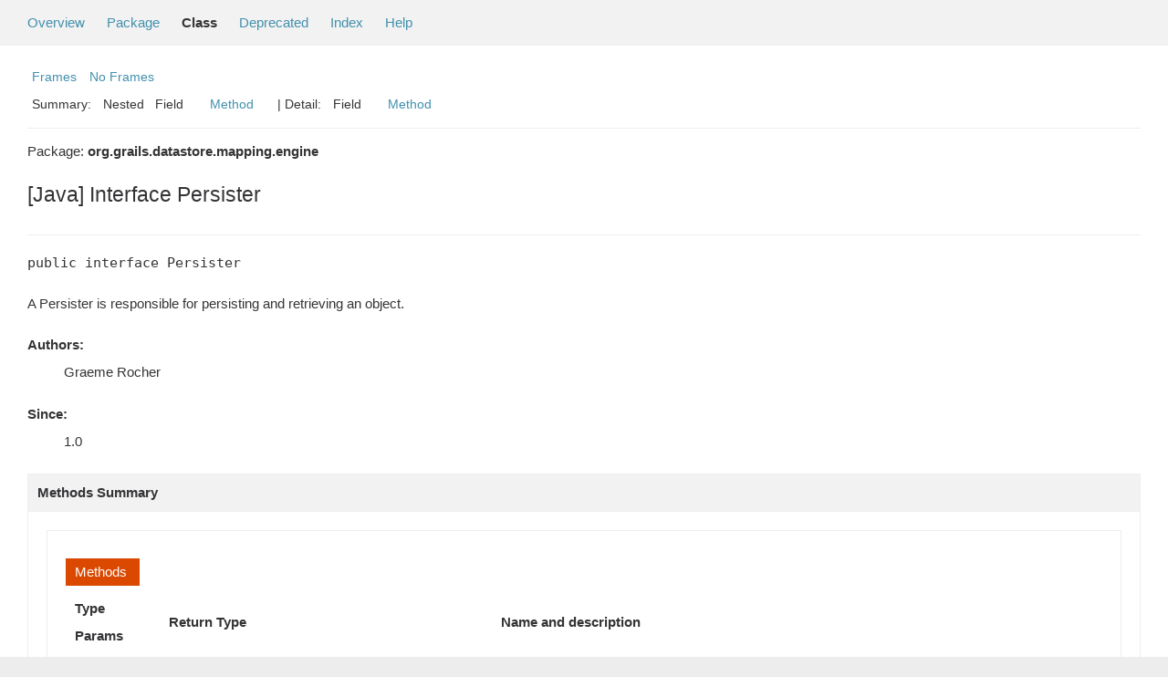

--- FILE ---
content_type: text/html; charset=utf-8
request_url: https://gorm.grails.org/latest/mongodb/api/org/grails/datastore/mapping/engine/Persister.html
body_size: -35
content:
<!DOCTYPE html>
<html lang="en">
<head>
    <title>Redirecting...</title>
    <meta http-equiv="refresh" content="0; url=https://grails.apache.org/docs-legacy-gorm/latest/mongodb/api/org/grails/datastore/mapping/engine/Persister.html"/>
</head>
<body>
<p>This page has moved to <a href="https://grails.apache.org/docs-legacy-gorm/latest/mongodb/api/org/grails/datastore/mapping/engine/Persister.html">https://grails.apache.org/docs-legacy-gorm/latest/mongodb/api/org/grails/datastore/mapping/engine/Persister.html</a></p>
</body>
</html>


--- FILE ---
content_type: text/html
request_url: https://grails.apache.org/docs-legacy-gorm/latest/mongodb/api/org/grails/datastore/mapping/engine/Persister.html
body_size: 3071
content:
<!--

     Licensed to the Apache Software Foundation (ASF) under one
     or more contributor license agreements.  See the NOTICE file
     distributed with this work for additional information
     regarding copyright ownership.  The ASF licenses this file
     to you under the Apache License, Version 2.0 (the
     "License"); you may not use this file except in compliance
     with the License.  You may obtain a copy of the License at

       http://www.apache.org/licenses/LICENSE-2.0

     Unless required by applicable law or agreed to in writing,
     software distributed under the License is distributed on an
     "AS IS" BASIS, WITHOUT WARRANTIES OR CONDITIONS OF ANY
     KIND, either express or implied.  See the License for the
     specific language governing permissions and limitations
     under the License.

-->
<!DOCTYPE HTML PUBLIC "-//W3C//DTD HTML 4.01 Transitional//EN" "http://www.w3.org/TR/html4/loose.dtd">
<!-- **************************************************************** -->
<!-- *  PLEASE KEEP COMPLICATED EXPRESSIONS OUT OF THESE TEMPLATES, * -->
<!-- *  i.e. only iterate & print data where possible. Thanks, Jez. * -->
<!-- **************************************************************** -->

<html>
<head>
    <!-- Generated by groovydoc -->
    <title>Persister (GORM for MongoDB - 9.0.0-M3)</title>
    
    <meta http-equiv="Content-Type" content="text/html; charset=UTF-8">
    <link href="../../../../../groovy.ico" type="image/x-icon" rel="shortcut icon">
    <link href="../../../../../groovy.ico" type="image/x-icon" rel="icon">
    <link rel="stylesheet" type="text/css" href="../../../../../stylesheet.css" title="Style">

    <!-- Matomo -->
    <script>
      var _paq = window._paq = window._paq || [];
      /* tracker methods like "setCustomDimension" should be called before "trackPageView" */
      _paq.push(["setDoNotTrack", true]);
      _paq.push(["disableCookies"]);
      _paq.push(['trackPageView']);
      _paq.push(['enableLinkTracking']);
      (function() {
        var u="https://analytics.apache.org/";
        _paq.push(['setTrackerUrl', u+'matomo.php']);
        _paq.push(['setSiteId', '79']);
        var d=document, g=d.createElement('script'), s=d.getElementsByTagName('script')[0];
        g.async=true; g.src=u+'matomo.js'; s.parentNode.insertBefore(g,s);
      })();
    </script>
    <!-- End Matomo Code -->

<body class="center">
<script type="text/javascript"><!--
if (location.href.indexOf('is-external=true') == -1) {
    parent.document.title="Persister (GORM for MongoDB - 9.0.0-M3)";
}
//-->
</script>
<noscript>
    <div>JavaScript is disabled on your browser.</div>
</noscript>
<!-- ========= START OF TOP NAVBAR ======= -->
<div class="topNav"><a name="navbar_top">
    <!--   -->
</a><a href="#skip-navbar_top" title="Skip navigation links"></a><a name="navbar_top_firstrow">
    <!--   -->
</a>
    <ul class="navList" title="Navigation">
        <li><a href="../../../../../overview-summary.html">Overview</a></li>
        <li><a href="package-summary.html">Package</a></li>
        <li class="navBarCell1Rev">Class</li>
        <li><a href="../../../../../deprecated-list.html">Deprecated</a></li>
        <li><a href="../../../../../index-all.html">Index</a></li>
        <li><a href="../../../../../help-doc.html">Help</a></li>
    </ul>
</div>

<div class="subNav">
    <div>
        <ul class="navList">
            <li><a href="../../../../../index.html?org/grails/datastore/mapping/engine/Persister" target="_top">Frames</a></li>
            <li><a href="Persister.html" target="_top">No Frames</a></li>
        </ul>
    </div>
    <div>
        <ul class="subNavList">
            <li>Summary:&nbsp;</li>
            Nested&nbsp;&nbsp;&nbsp;Field&nbsp;&nbsp;&nbsp;&nbsp;&nbsp;&nbsp;<li><a href="#method_summary">Method</a></li>&nbsp;&nbsp;&nbsp;
        </ul>
        <ul class="subNavList">
            <li>&nbsp;|&nbsp;Detail:&nbsp;</li>
            Field&nbsp;&nbsp;&nbsp;&nbsp;&nbsp;&nbsp;<li><a href="#method_detail">Method</a></li>&nbsp;&nbsp;&nbsp;
        </ul>
    </div>
    <a name="skip-navbar_top">
        <!--   -->
    </a></div>
<!-- ========= END OF TOP NAVBAR ========= -->

<!-- ======== START OF CLASS DATA ======== -->
<div class="header">

    <div class="subTitle">Package: <strong>org.grails.datastore.mapping.engine</strong></div>

    <h2 title="[Java] Interface Persister" class="title">[Java] Interface Persister</h2>
</div>
<div class="contentContainer">
<ul class="inheritance">

</ul>
<div class="description">
    <ul class="blockList">
        <li class="blockList">

            <!-- todo: direct known subclasses -->
            <hr>

<pre>public interface Persister</pre>

    <p> A Persister is responsible for persisting and retrieving an object.
  <DL><DT><B>Authors:</B></DT><DD>Graeme Rocher</DD></DL><DL><DT><B>Since:</B></DT><DD>1.0</DD></DL></p>

          </li>
    </ul>
</div>

<div class="summary">
    <ul class="blockList">
        <li class="blockList">
        <!-- =========== NESTED CLASS SUMMARY =========== -->
        

        <!-- =========== ENUM CONSTANT SUMMARY =========== -->
        
        <!-- =========== FIELD SUMMARY =========== -->
        

        <!-- =========== PROPERTY SUMMARY =========== -->
        

        <!-- =========== ELEMENT SUMMARY =========== -->
        

        

        
        <!-- ========== METHOD SUMMARY =========== -->
        <ul class="blockList">
            
            <li class="blockList"><a name="method_summary"><!--   --></a>
                    <h3>Methods Summary</h3>
                    <ul class="blockList">
                    <table class="overviewSummary" border="0" cellpadding="3" cellspacing="0" summary="Methods Summary table">
                        <caption><span>Methods</span><span class="tabEnd">&nbsp;</span></caption>
                        <tr>
                            <th class="colFirst" scope="col">Type Params</th>
                            <th class="colLast" scope="col">Return Type</th>
                            <th class="colLast" scope="col">Name and description</th>
                        </tr>
                        
                        <tr class="altColor">
                            <td class="colFirst"><code></code></td>
                            <td class="colLast"><code>public&nbsp;<a href='../../../../../org/grails/datastore/mapping/query/Query.html'>Query</a></code></td>
                            <td class="colLast"><code><strong><a href="#createQuery()">createQuery</a></strong>()</code><br>Creates a query for the entity</td>
                        </tr>
                        
                        <tr class="rowColor">
                            <td class="colFirst"><code></code></td>
                            <td class="colLast"><code>public&nbsp;void</code></td>
                            <td class="colLast"><code><strong><a href="#delete(java.lang.Iterable)">delete</a></strong>(java.lang.Iterable objects)</code><br>Deletes one or many objects</td>
                        </tr>
                        
                        <tr class="altColor">
                            <td class="colFirst"><code></code></td>
                            <td class="colLast"><code>public&nbsp;void</code></td>
                            <td class="colLast"><code><strong><a href="#delete(java.lang.Object)">delete</a></strong>(java.lang.Object obj)</code><br>Deletes a single object</td>
                        </tr>
                        
                        <tr class="rowColor">
                            <td class="colFirst"><code></code></td>
                            <td class="colLast"><code>public&nbsp;java.io.Serializable</code></td>
                            <td class="colLast"><code><strong><a href="#getObjectIdentifier(java.lang.Object)">getObjectIdentifier</a></strong>(java.lang.Object o)</code><br>Get the identifier for the given object, if it has one.</td>
                        </tr>
                        
                        <tr class="altColor">
                            <td class="colFirst"><code></code></td>
                            <td class="colLast"><code>public&nbsp;java.lang.Class</code></td>
                            <td class="colLast"><code><strong><a href="#getType()">getType</a></strong>()</code><br>The type this persister persists</td>
                        </tr>
                        
                        <tr class="rowColor">
                            <td class="colFirst"><code></code></td>
                            <td class="colLast"><code>public&nbsp;java.io.Serializable</code></td>
                            <td class="colLast"><code><strong><a href="#insert(java.lang.Object)">insert</a></strong>(java.lang.Object o)</code><br>Forces an insert of an object rather than trying to guess if it is an insert or an update</td>
                        </tr>
                        
                        <tr class="altColor">
                            <td class="colFirst"><code></code></td>
                            <td class="colLast"><code>public&nbsp;java.io.Serializable</code></td>
                            <td class="colLast"><code><strong><a href="#persist(java.lang.Object)">persist</a></strong>(java.lang.Object obj)</code><br>Persist an object using the given mapping context</td>
                        </tr>
                        
                        <tr class="rowColor">
                            <td class="colFirst"><code></code></td>
                            <td class="colLast"><code>public&nbsp;java.util.List&lt;java.io.Serializable&gt;</code></td>
                            <td class="colLast"><code><strong><a href="#persist(java.lang.Iterable)">persist</a></strong>(java.lang.Iterable objs)</code><br>Persists a number of objects at the same time and
 returns their keys in the order specified by the objs parameter</td>
                        </tr>
                        
                        <tr class="altColor">
                            <td class="colFirst"><code></code></td>
                            <td class="colLast"><code>public&nbsp;java.lang.Object</code></td>
                            <td class="colLast"><code><strong><a href="#proxy(java.io.Serializable)">proxy</a></strong>(java.io.Serializable key)</code><br>Creates a proxy for the given key</td>
                        </tr>
                        
                        <tr class="rowColor">
                            <td class="colFirst"><code></code></td>
                            <td class="colLast"><code>public&nbsp;java.io.Serializable</code></td>
                            <td class="colLast"><code><strong><a href="#refresh(java.lang.Object)">refresh</a></strong>(java.lang.Object o)</code><br>Refreshes the given objects state</td>
                        </tr>
                        
                        <tr class="altColor">
                            <td class="colFirst"><code></code></td>
                            <td class="colLast"><code>public&nbsp;java.lang.Object</code></td>
                            <td class="colLast"><code><strong><a href="#retrieve(java.io.Serializable)">retrieve</a></strong>(java.io.Serializable key)</code><br>Retrieves an object for the given context and Key</td>
                        </tr>
                        
                        <tr class="rowColor">
                            <td class="colFirst"><code></code></td>
                            <td class="colLast"><code>public&nbsp;java.util.List&lt;java.lang.Object&gt;</code></td>
                            <td class="colLast"><code><strong><a href="#retrieveAll(Iterable)">retrieveAll</a></strong>(java.lang.Iterable&lt;java.io.Serializable&gt; keys)</code><br>Batch retrieve several objects in one go</td>
                        </tr>
                        
                        <tr class="altColor">
                            <td class="colFirst"><code></code></td>
                            <td class="colLast"><code>public&nbsp;java.util.List&lt;java.lang.Object&gt;</code></td>
                            <td class="colLast"><code><strong><a href="#retrieveAll(java.io.Serializable)">retrieveAll</a></strong>(java.io.Serializable[] keys)</code><br>Batch retrieve several objects in one go</td>
                        </tr>
                        
                    </table>
                   </ul>
              </li>
            
        </ul>
        
    </li>
    </ul>
</div>

<div class="details">
    <ul class="blockList">
        <li class="blockList">
           

            

            

            

            


            
            <!-- =========== METHOD DETAIL =========== -->
            <ul class="blockList">
                <li class="blockList"><a name="method_detail">
                    <!--   -->
                </a>
                    <h3>Method Detail</h3>
                    
                        <a name="createQuery()"><!-- --></a>
                        <ul class="blockListLast">
                            <li class="blockList">
                                <h4>public&nbsp;<a href='../../../../../org/grails/datastore/mapping/query/Query.html'>Query</a> <strong>createQuery</strong>()</h4>
                                <p> Creates a query for the entity
      <DL><DT><B>Returns:</B></DT><DD>The Query object</DD></DL></p>
                            </li>
                        </ul>
                    
                        <a name="delete(java.lang.Iterable)"><!-- --></a>
                        <ul class="blockListLast">
                            <li class="blockList">
                                <h4>public&nbsp;void <strong>delete</strong>(@java.lang.SuppressWarnings("rawtypes")<br>java.lang.Iterable objects)</h4>
                                <p> Deletes one or many objects
      <DL><DT><B>Parameters:</B></DT><DD><code>objects</code> -  The objects to delete. Must all be of the same type or an exception will be thrown.</DD></DL></p>
                            </li>
                        </ul>
                    
                        <a name="delete(java.lang.Object)"><!-- --></a>
                        <ul class="blockListLast">
                            <li class="blockList">
                                <h4>public&nbsp;void <strong>delete</strong>(java.lang.Object obj)</h4>
                                <p> Deletes a single object
      <DL><DT><B>Parameters:</B></DT><DD><code>obj</code> -  The object</DD></DL></p>
                            </li>
                        </ul>
                    
                        <a name="getObjectIdentifier(java.lang.Object)"><!-- --></a>
                        <ul class="blockListLast">
                            <li class="blockList">
                                <h4>public&nbsp;java.io.Serializable <strong>getObjectIdentifier</strong>(java.lang.Object o)</h4>
                                <p> Get the identifier for the given object, if it has one.
      <DL><DT><B>Parameters:</B></DT><DD><code>o</code> -  The object.</DD></DL><DL><DT><B>Returns:</B></DT><DD>The object's id.</DD></DL></p>
                            </li>
                        </ul>
                    
                        <a name="getType()"><!-- --></a>
                        <ul class="blockListLast">
                            <li class="blockList">
                                <h4>@java.lang.SuppressWarnings("rawtypes")<br>public&nbsp;java.lang.Class <strong>getType</strong>()</h4>
                                <p> The type this persister persists
      <DL><DT><B>Returns:</B></DT><DD>The class this persisters persists</DD></DL></p>
                            </li>
                        </ul>
                    
                        <a name="insert(java.lang.Object)"><!-- --></a>
                        <ul class="blockListLast">
                            <li class="blockList">
                                <h4>public&nbsp;java.io.Serializable <strong>insert</strong>(java.lang.Object o)</h4>
                                <p> Forces an insert of an object rather than trying to guess if it is an insert or an update
      <DL><DT><B>Parameters:</B></DT><DD><code>o</code> -  The object</DD></DL><DL><DT><B>Returns:</B></DT><DD>The id</DD></DL></p>
                            </li>
                        </ul>
                    
                        <a name="persist(java.lang.Object)"><!-- --></a>
                        <ul class="blockListLast">
                            <li class="blockList">
                                <h4>public&nbsp;java.io.Serializable <strong>persist</strong>(java.lang.Object obj)</h4>
                                <p> Persist an object using the given mapping context
      <DL><DT><B>Parameters:</B></DT><DD><code>obj</code> -  The object</DD></DL><DL><DT><B>Returns:</B></DT><DD>A generated Key</DD></DL></p>
                            </li>
                        </ul>
                    
                        <a name="persist(java.lang.Iterable)"><!-- --></a>
                        <ul class="blockListLast">
                            <li class="blockList">
                                <h4>public&nbsp;java.util.List&lt;java.io.Serializable&gt; <strong>persist</strong>(@java.lang.SuppressWarnings("rawtypes")<br>java.lang.Iterable objs)</h4>
                                <p> Persists a number of objects at the same time and
 returns their keys in the order specified by the objs parameter
      <DL><DT><B>Parameters:</B></DT><DD><code>objs</code> -  The objects</DD></DL><DL><DT><B>Returns:</B></DT><DD>A list of keys</DD></DL></p>
                            </li>
                        </ul>
                    
                        <a name="proxy(java.io.Serializable)"><!-- --></a>
                        <ul class="blockListLast">
                            <li class="blockList">
                                <h4>public&nbsp;java.lang.Object <strong>proxy</strong>(java.io.Serializable key)</h4>
                                <p> Creates a proxy for the given key
      <DL><DT><B>Parameters:</B></DT><DD><code>key</code> -  The key</DD></DL><DL><DT><B>Returns:</B></DT><DD>The proxy</DD></DL></p>
                            </li>
                        </ul>
                    
                        <a name="refresh(java.lang.Object)"><!-- --></a>
                        <ul class="blockListLast">
                            <li class="blockList">
                                <h4>public&nbsp;java.io.Serializable <strong>refresh</strong>(java.lang.Object o)</h4>
                                <p> Refreshes the given objects state
      <DL><DT><B>Parameters:</B></DT><DD><code>o</code> -  The object to refresh</DD></DL><DL><DT><B>Returns:</B></DT><DD>The objects id</DD></DL></p>
                            </li>
                        </ul>
                    
                        <a name="retrieve(java.io.Serializable)"><!-- --></a>
                        <ul class="blockListLast">
                            <li class="blockList">
                                <h4>public&nbsp;java.lang.Object <strong>retrieve</strong>(java.io.Serializable key)</h4>
                                <p> Retrieves an object for the given context and Key
      <DL><DT><B>Parameters:</B></DT><DD><code>key</code> -  The key</DD></DL><DL><DT><B>Returns:</B></DT><DD>The object in question</DD></DL></p>
                            </li>
                        </ul>
                    
                        <a name="retrieveAll(Iterable)"><!-- --></a>
                        <ul class="blockListLast">
                            <li class="blockList">
                                <h4>public&nbsp;java.util.List&lt;java.lang.Object&gt; <strong>retrieveAll</strong>(java.lang.Iterable&lt;java.io.Serializable&gt; keys)</h4>
                                <p> Batch retrieve several objects in one go
      <DL><DT><B>Parameters:</B></DT><DD><code>keys</code> -  The keys</DD></DL><DL><DT><B>Returns:</B></DT><DD>The objects in a list in the same order as the specified keys</DD></DL></p>
                            </li>
                        </ul>
                    
                        <a name="retrieveAll(java.io.Serializable)"><!-- --></a>
                        <ul class="blockListLast">
                            <li class="blockList">
                                <h4>public&nbsp;java.util.List&lt;java.lang.Object&gt; <strong>retrieveAll</strong>(java.io.Serializable[] keys)</h4>
                                <p> Batch retrieve several objects in one go
      <DL><DT><B>Parameters:</B></DT><DD><code>keys</code> -  The keys</DD></DL><DL><DT><B>Returns:</B></DT><DD>The objects in a list in the same order as the specified keys</DD></DL></p>
                            </li>
                        </ul>
                    
                </li>
            </ul>
            
        </li>
    </ul>
</div>

<!-- ========= END OF CLASS DATA ========= -->
<!-- ======= START OF BOTTOM NAVBAR ====== -->
<div class="bottomNav"><a name="navbar_bottom">
    <!--   -->
</a><a href="#skip-navbar_bottom" title="Skip navigation links"></a><a name="navbar_bottom_firstrow">
    <!--   -->
</a>
    <ul class="navList" title="Navigation">
        <li><a href="../../../../../overview-summary.html">Overview</a></li>
        <li><a href="package-summary.html">Package</a></li>
        <li class="navBarCell1Rev">Class</li>
        <li><a href="../../../../../deprecated-list.html">Deprecated</a></li>
        <li><a href="../../../../../index-all.html">Index</a></li>
        <li><a href="../../../../../help-doc.html">Help</a></li>
    </ul>
</div>

<div class="subNav">
    <div>
        <ul class="navList">
            <li><a href="../../../../../index.html?org/grails/datastore/mapping/engine/Persister" target="_top">Frames</a></li>
            <li><a href="Persister.html" target="_top">No Frames</a></li>
        </ul>
    </div>
    <div>
        <ul class="subNavList">
            <li>Summary:&nbsp;</li>
            Nested&nbsp;&nbsp;&nbsp;Field&nbsp;&nbsp;&nbsp;&nbsp;&nbsp;&nbsp;<li><a href="#method_summary">Method</a></li>&nbsp;&nbsp;&nbsp;
        </ul>
        <ul class="subNavList">
            <li>&nbsp;|&nbsp;Detail:&nbsp;</li>
            Field&nbsp;&nbsp;&nbsp;&nbsp;&nbsp;&nbsp;<li><a href="#method_detail">Method</a></li>&nbsp;&nbsp;&nbsp;
        </ul>
    </div>
    <p>Groovy Documentation</p>
    <a name="skip-navbar_bottom">
        <!--   -->
    </a>
    </div>
</div>
<!-- ======== END OF BOTTOM NAVBAR ======= -->
</body>
</html>
